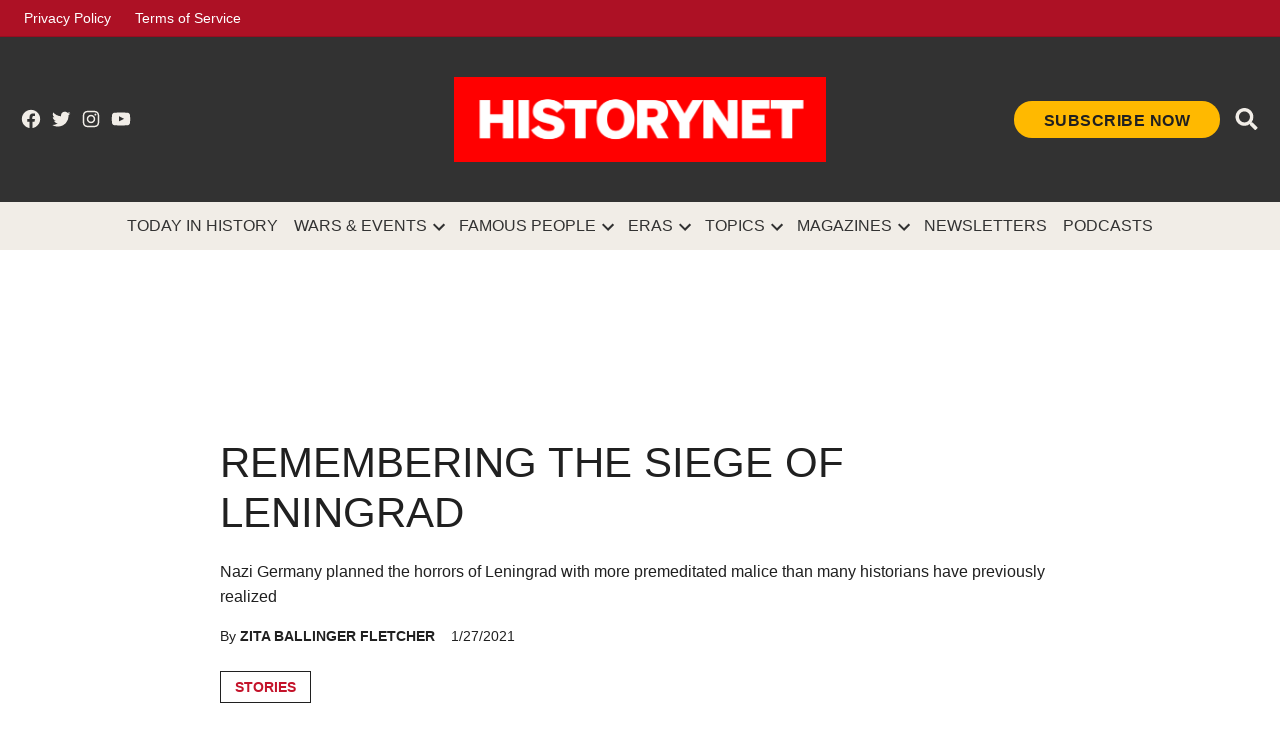

--- FILE ---
content_type: text/html; charset=utf-8
request_url: https://www.google.com/recaptcha/api2/aframe
body_size: 270
content:
<!DOCTYPE HTML><html><head><meta http-equiv="content-type" content="text/html; charset=UTF-8"></head><body><script nonce="kUxMECsB7jlbwGG69WV5RA">/** Anti-fraud and anti-abuse applications only. See google.com/recaptcha */ try{var clients={'sodar':'https://pagead2.googlesyndication.com/pagead/sodar?'};window.addEventListener("message",function(a){try{if(a.source===window.parent){var b=JSON.parse(a.data);var c=clients[b['id']];if(c){var d=document.createElement('img');d.src=c+b['params']+'&rc='+(localStorage.getItem("rc::a")?sessionStorage.getItem("rc::b"):"");window.document.body.appendChild(d);sessionStorage.setItem("rc::e",parseInt(sessionStorage.getItem("rc::e")||0)+1);localStorage.setItem("rc::h",'1769401265942');}}}catch(b){}});window.parent.postMessage("_grecaptcha_ready", "*");}catch(b){}</script></body></html>

--- FILE ---
content_type: application/javascript; charset=utf-8
request_url: https://fundingchoicesmessages.google.com/f/AGSKWxUQicPgvI7lWrmn5_nD4iQxWd5b9dmk5L7Xph1p-giQSF98Qn6nKW2XUzMKAL6HBVm8d--wgi0ClONGucC9UxpRqWmRjn1LqYMLNscNRyu4OyyBw-6b2TJzT98-c5LnOe_ACsZ3QOAVPFLOL8-5AL-UWi8cqgTsRMBI07QZeoD3dtt3FTEUTnMTIr68/_/provideadcode.-ad-code/_160x500./advertise_/adverthorisontalfullwidth.
body_size: -1288
content:
window['513f9e8d-7de0-47af-ab51-077293759e3e'] = true;